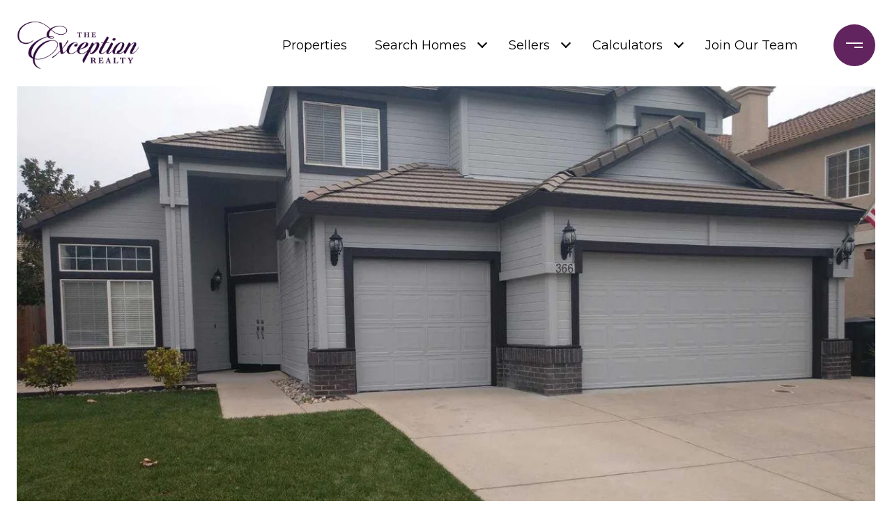

--- FILE ---
content_type: text/html; charset=utf-8
request_url: https://bss.luxurypresence.com/buttons/googleOneTap?companyId=4fa1730a-acd7-48c9-bcc5-6094f38d2eb7&websiteId=9ee2f2bb-b08e-4f8f-a43d-767b3ce4c9c4&pageId=6d8ccf01-b884-4fe6-be33-0dd1362be041&sourceUrl=https%3A%2F%2Ftheexceptionrealty.com%2Fproperties%2F366-anacapa-drive&pageMeta=%7B%22sourceResource%22%3A%22properties%22%2C%22pageElementId%22%3A%22acaccebe-ed71-4b5e-a9a8-a8a9810fce58%22%2C%22pageQueryVariables%22%3A%7B%22property%22%3A%7B%22id%22%3A%22acaccebe-ed71-4b5e-a9a8-a8a9810fce58%22%7D%2C%22properties%22%3A%7B%22relatedNeighborhoodPropertyId%22%3A%22acaccebe-ed71-4b5e-a9a8-a8a9810fce58%22%2C%22sort%22%3A%22salesPrice%22%7D%2C%22neighborhood%22%3A%7B%7D%2C%22pressReleases%22%3A%7B%22propertyId%22%3A%22acaccebe-ed71-4b5e-a9a8-a8a9810fce58%22%7D%7D%7D
body_size: 2862
content:
<style>
  html, body {margin: 0; padding: 0;}
</style>
<script src="https://accounts.google.com/gsi/client" async defer></script>
<script>
const parseURL = (url) => {
    const a = document.createElement('a');
    a.href = url;
    return a.origin;
}

const login = (token, provider, source)  => {
  const origin = (window.location != window.parent.location)
    ? parseURL(document.referrer)
    : window.location.origin;  
  const xhr = new XMLHttpRequest();
  xhr.responseType = 'json';
  xhr.onreadystatechange = function() {
    if (xhr.readyState === 4) {
      const response = xhr.response;
      const msg = {
        event: response.status,
        provider: provider,
        source: source,
        token: token
      }
      window.parent.postMessage(msg, origin);
    }
  }
  xhr.withCredentials = true;
  xhr.open('POST', `${origin}/api/v1/auth/login`, true);
  xhr.setRequestHeader("Content-Type", "application/json;charset=UTF-8");
  xhr.send(JSON.stringify({
    token,
    provider,
    source,
    websiteId: '9ee2f2bb-b08e-4f8f-a43d-767b3ce4c9c4',
    companyId: '4fa1730a-acd7-48c9-bcc5-6094f38d2eb7',
    pageId: '6d8ccf01-b884-4fe6-be33-0dd1362be041',
    sourceUrl: 'https://theexceptionrealty.com/properties/366-anacapa-drive',
    pageMeta: '{"sourceResource":"properties","pageElementId":"acaccebe-ed71-4b5e-a9a8-a8a9810fce58","pageQueryVariables":{"property":{"id":"acaccebe-ed71-4b5e-a9a8-a8a9810fce58"},"properties":{"relatedNeighborhoodPropertyId":"acaccebe-ed71-4b5e-a9a8-a8a9810fce58","sort":"salesPrice"},"neighborhood":{},"pressReleases":{"propertyId":"acaccebe-ed71-4b5e-a9a8-a8a9810fce58"}}}',
    utm: '',
    referrer: ''
  }));
}

function getExpirationCookie(expiresInMiliseconds) {
  const tomorrow  = new Date(Date.now() + expiresInMiliseconds); // The Date object returns today's timestamp
  return `theexceptionrealty.com-SID=true; expires=${tomorrow.toUTCString()}; path=/; Secure; SameSite=None`;
}

function handleCredentialResponse(response) {
  document.cookie = getExpirationCookie(24 * 60 * 60 * 1000); // 1 day
  login(response.credential, 'GOOGLE', 'GOOGLE_SIGN_ON');
}

function handleClose() {
  const msg = {
    event: 'cancel',
    provider: 'GOOGLE',
    source: 'GOOGLE_SIGN_ON'
  }
  const origin = (window.location != window.parent.location)
    ? parseURL(document.referrer)
    : window.location.origin;
  window.parent.postMessage(msg, origin);
  document.cookie = getExpirationCookie(2 * 60 * 60 * 1000); // 2 hours
}

</script>
<div id="g_id_onload"
  data-client_id="673515100752-7s6f6j0qab4skl22cjpp7eirb2rjmfcg.apps.googleusercontent.com"
  data-callback="handleCredentialResponse"
  data-intermediate_iframe_close_callback="handleClose"
  data-state_cookie_domain = "theexceptionrealty.com"
  data-allowed_parent_origin="https://theexceptionrealty.com"
  data-skip_prompt_cookie="theexceptionrealty.com-SID"
  data-cancel_on_tap_outside="false"
></div>